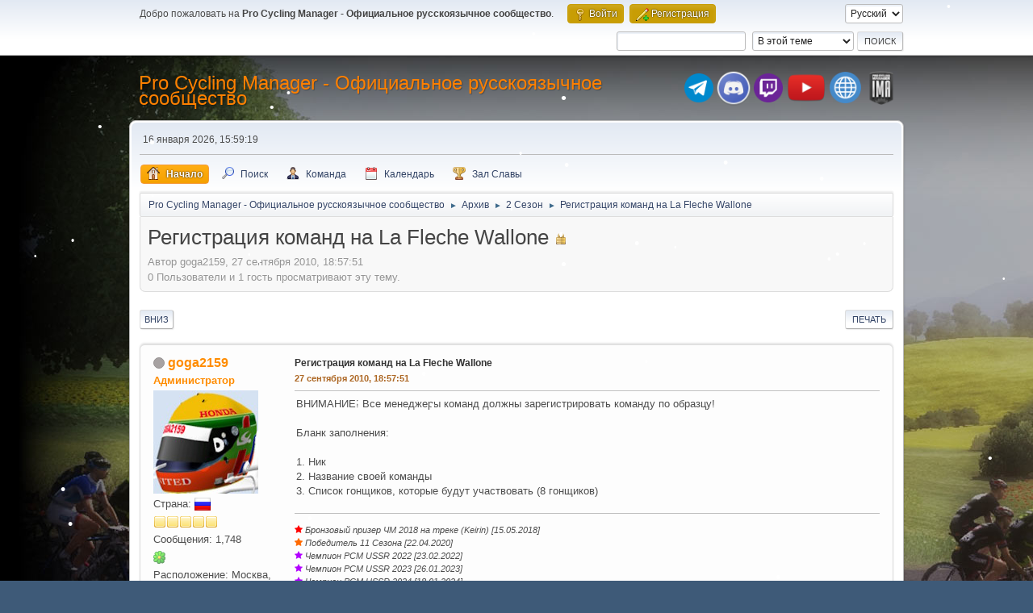

--- FILE ---
content_type: text/html; charset=UTF-8
request_url: https://pcm-online.net.ru/index.php?PHPSESSID=5sji65iq0aqr0vag7o1je4dv1j&topic=272.msg2391
body_size: 9084
content:
 <!DOCTYPE html>
<html lang="ru-RU">
<head>
	<meta charset="UTF-8">
	<link rel="stylesheet" href="https://pcm-online.net.ru/Themes/default/css/minified_2d3ee369b976ce329b4ae68ce85a7425.css?smf216_1751372786">
	<style>
						.sceditor-button-spoiler div {
							background: url('https://pcm-online.net.ru/Themes/default/images/bbc/spoiler.png');
						}
	
	img.avatar { max-width: 150px !important; max-height: 150px !important; }
	
/* start of Color Changer mod output */
div.cat_bar, .amt, .dropmenu li a:hover, .dropmenu li:hover a, .dropmenu li a:focus,#top_info > li > a:hover, #top_info > li:hover > a, #top_info > li > a.open, .button.active, .button.active:hover {background: #c89d04;border-color: #c89d04;}#footer {background: #c89d04;}.button.active, .button.active:hover {color: #fff;}.info .subject, h1.forumtitle a, .poster h4, .poster h4 a, .poster li:hover h4 a, .poster h4 a:hover .poster li h4 a,.poster h4 a:focus, #smfAnnouncements dt a, .keyinfo h5 a, .keyinfo h5 a strong, .current_page {color: #ff8000;}#smfAnnouncements dt {border-color: #ff8000;}
/* end of Color Changer mod output */

	
			#top_section .inner_wrap, #wrapper, #header, #footer .inner_wrap
			{
				max-width:75%;
				width: unset;
			}
			#footer, #top_section
			{
				padding-left: 2px;
				padding-right: 2px;
			}
			@media screen and (max-width: 720px)
			{
				#top_section .inner_wrap, #wrapper, #header, #footer .inner_wrap
				{
					max-width: unset;
					width: 100%;
				}
			}
		
	
			.main_icons.team::before {
				background-position: 0;
				background-image: url("https://pcm-online.net.ru/Themes/default/images/icons/team.png");
				background-size: contain;
			}
		
	
	</style>
	<script>
		var smf_theme_url = "https://pcm-online.net.ru/Themes/default";
		var smf_default_theme_url = "https://pcm-online.net.ru/Themes/default";
		var smf_images_url = "https://pcm-online.net.ru/Themes/default/images";
		var smf_smileys_url = "http://pcm-online.net.ru/Smileys";
		var smf_smiley_sets = "default,aaron,akyhne,fugue,alienine";
		var smf_smiley_sets_default = "fugue";
		var smf_avatars_url = "http://pcm-online.net.ru/avatars";
		var smf_scripturl = "https://pcm-online.net.ru/index.php?PHPSESSID=5sji65iq0aqr0vag7o1je4dv1j&amp;";
		var smf_iso_case_folding = false;
		var smf_charset = "UTF-8";
		var smf_session_id = "eef00597a84e8aeacf00b957fec3bd03";
		var smf_session_var = "de446576";
		var smf_member_id = 0;
		var ajax_notification_text = 'Загружается...';
		var help_popup_heading_text = 'Подсказка';
		var banned_text = 'гость, вы забанены и не можете оставлять сообщения на форуме!';
		var smf_txt_expand = 'Развернуть';
		var smf_txt_shrink = 'Свернуть';
		var smf_collapseAlt = 'Скрыть';
		var smf_expandAlt = 'Показать';
		var smf_quote_expand = false;
		var allow_xhjr_credentials = false;
		var mboxCss = '.sceditor-button-error div {background: url(https://pcm-online.net.ru/Themes/default/images/bbc/error.png);}.sceditor-button-warning div {background: url(https://pcm-online.net.ru/Themes/default/images/bbc/warning.png);}.sceditor-button-okay div {background: url(https://pcm-online.net.ru/Themes/default/images/bbc/okay.png);}.sceditor-button-info div {background: url(https://pcm-online.net.ru/Themes/default/images/bbc/info.png);}.error_bbc, .warning_bbc, .okay_bbc, .info_bbc {margin-bottom: 1.5em;padding: 1em 1.5em 1em 5.5em;border-bottom: 2px solid #fff;border-top: 2px solid #fff;color: #444}.error_bbc { background: #fbe3e4 url(https://pcm-online.net.ru/Themes/default/images/bbc/error.png) 2.2em center no-repeat; border-color: #e0011b }.error_bbc a  { color: #d12f19 }.warning_bbc { background: #fff6bf url(https://pcm-online.net.ru/Themes/default/images/bbc/warning.png) 2.2em center no-repeat; border-color: #ffd324 }.warning_bbc a { color: #817134 }.okay_bbc { background: #e9ffdd url(https://pcm-online.net.ru/Themes/default/images/bbc/okay.png) 2.2em center no-repeat; border-color: #72c868 }.okay_bbc a { color: #529214 }.info_bbc { background: #e2ecee url(https://pcm-online.net.ru/Themes/default/images/bbc/info.png) 2.2em center no-repeat; border-color: #9ddae6 }.info_bbc a { color: #2d7ba2 }/* Lists */.error_bbc ul, .warning_bbc ul, .okay_bbc ul, .info_bbc ul {list-style: none;margin: 1.3em 1.5em}.error_bbc ul li, .warning_bbc ul li, .okay_bbc ul li, .info_bbc ul li {padding-left: 1.3em}.error_bbc ul li  { background: url(https://pcm-online.net.ru/Themes/default/images/bbc/error-bullet.png)  0 0.55em no-repeat }.warning_bbc ul li  { background: url(https://pcm-online.net.ru/Themes/default/images/bbc/warning-bullet.png)  0 0.55em no-repeat }.okay_bbc ul li { background: url(https://pcm-online.net.ru/Themes/default/images/bbc/okay-bullet.png) 0 0.55em no-repeat }.info_bbc ul li { background: url(https://pcm-online.net.ru/Themes/default/images/bbc/info-bullet.png) 0 0.55em no-repeat }';
	</script>
	<script src="https://ajax.googleapis.com/ajax/libs/jquery/3.6.3/jquery.min.js"></script>
	<script src="https://pcm-online.net.ru/Themes/default/scripts/jquery.sceditor.bbcode.min.js?smf216_1751372786"></script>
	<script src="https://pcm-online.net.ru/Themes/default/scripts/minified_aab8f69547b7d78ec0abb9332bb48796.js?smf216_1751372786"></script>
	<script src="https://pcm-online.net.ru/Themes/default/scripts/minified_d92e34189ac2aac5f58c2f9108a689f9.js?smf216_1751372786" defer></script>
	<script>
		var smf_smileys_url = 'http://pcm-online.net.ru/Smileys/fugue';
		var bbc_quote_from = 'Цитата';
		var bbc_quote = 'Цитировать';
		var bbc_search_on = 'от';
	var smf_you_sure ='Хотите сделать это?';
	</script>
	<title>Регистрация команд на La Fleche Wallone</title>
	<meta name="viewport" content="width=device-width, initial-scale=1">
	<meta property="og:site_name" content="Pro Cycling Manager - Официальное русскоязычное сообщество">
	<meta property="og:title" content="Регистрация команд на La Fleche Wallone">
	<meta property="og:url" content="https://pcm-online.net.ru/index.php?PHPSESSID=5sji65iq0aqr0vag7o1je4dv1j&amp;topic=272.0">
	<meta property="og:description" content="Регистрация команд на La Fleche Wallone">
	<meta name="description" content="Регистрация команд на La Fleche Wallone">
	<meta name="theme-color" content="#557EA0">
	<meta name="robots" content="noindex">
	<link rel="canonical" href="https://pcm-online.net.ru/index.php?topic=272.0">
	<link rel="help" href="https://pcm-online.net.ru/index.php?PHPSESSID=5sji65iq0aqr0vag7o1je4dv1j&amp;action=help">
	<link rel="contents" href="https://pcm-online.net.ru/index.php?PHPSESSID=5sji65iq0aqr0vag7o1je4dv1j&amp;">
	<link rel="search" href="https://pcm-online.net.ru/index.php?PHPSESSID=5sji65iq0aqr0vag7o1je4dv1j&amp;action=search">
	<link rel="alternate" type="application/rss+xml" title="Pro Cycling Manager - Официальное русскоязычное сообщество - RSS" href="https://pcm-online.net.ru/index.php?PHPSESSID=5sji65iq0aqr0vag7o1je4dv1j&amp;action=.xml;type=rss2;board=6">
	<link rel="alternate" type="application/atom+xml" title="Pro Cycling Manager - Официальное русскоязычное сообщество - Atom" href="https://pcm-online.net.ru/index.php?PHPSESSID=5sji65iq0aqr0vag7o1je4dv1j&amp;action=.xml;type=atom;board=6">
	<link rel="index" href="https://pcm-online.net.ru/index.php?PHPSESSID=5sji65iq0aqr0vag7o1je4dv1j&amp;board=6.0">
</head>
<body id="chrome" class="action_messageindex board_6">
<div id="footerfix">
<div id="lights">
    <!-- lights go here -->
</div>
	<div id="top_section">
		<div class="inner_wrap">
			<ul class="floatleft" id="top_info">
				<li class="welcome">
					Добро пожаловать на <strong>Pro Cycling Manager - Официальное русскоязычное сообщество</strong>.
				</li>
				<li class="button_login">
					<a href="https://pcm-online.net.ru/index.php?PHPSESSID=5sji65iq0aqr0vag7o1je4dv1j&amp;action=login" class="open" onclick="return reqOverlayDiv(this.href, 'Войти', 'login');">
						<span class="main_icons login"></span>
						<span class="textmenu">Войти</span>
					</a>
				</li>
				<li class="button_signup">
					<a href="https://pcm-online.net.ru/index.php?PHPSESSID=5sji65iq0aqr0vag7o1je4dv1j&amp;action=signup" class="open">
						<span class="main_icons regcenter"></span>
						<span class="textmenu">Регистрация</span>
					</a>
				</li>
			</ul>
			<form id="languages_form" method="get" class="floatright">
				<select id="language_select" name="language" onchange="this.form.submit()">
					<option value="english">English</option>
					<option value="russian" selected="selected">Русский</option>
				</select>
				<noscript>
					<input type="submit" value="Отправить">
				</noscript>
			</form>
			<form id="search_form" class="floatright" action="https://pcm-online.net.ru/index.php?PHPSESSID=5sji65iq0aqr0vag7o1je4dv1j&amp;action=search2" method="post" accept-charset="UTF-8">
				<input type="search" name="search" value="">&nbsp;
				<select name="search_selection">
					<option value="all">По всему форуму </option>
					<option value="topic" selected>В этой теме</option>
					<option value="board">В этом разделе</option>
				</select>
				<input type="hidden" name="sd_topic" value="272">
				<input type="submit" name="search2" value="Поиск" class="button">
				<input type="hidden" name="advanced" value="0">
			</form>
		</div><!-- .inner_wrap -->
	</div><!-- #top_section -->
	<div id="header">
		<h1 class="forumtitle">
			<a id="top" href="https://pcm-online.net.ru/index.php?PHPSESSID=5sji65iq0aqr0vag7o1je4dv1j&amp;">Pro Cycling Manager - Официальное русскоязычное сообщество</a>
		</h1>
		<div id="siteslogan"><table><tr><td><a href="https://t.me/+TtIo_XmxhC4gL603" target="_blank" class="telegram-button"> <div class="telegram-button-icon"><img src="https://pcm-online.ucoz.ru/telegram-logo.png" title="Наш канал в Telegram"></div></td><td><a href="https://discord.gg/EjSdbsP" target="_blank" class="discord-button"> <div class="discord-button-icon"><img src="https://pcm-online.ucoz.ru/discord-logo.png" title="Наш канал в Discord"></div></td><td><a href="https://www.twitch.tv/goga2159" target="_blank" class="twitch-button"> <div class="twitch-button-icon"><img src="https://pcm-online.ucoz.ru/twitch-logo.png" title="Наш канал в Twitch"></div></td><td></td><td></td><td><a href="https://www.youtube.com/channel/UCcd6B3pDFFLErJiJaGpTZlg" target="_blank" class="youtube-button"> <div class="youtube-button-icon"><img src="https://pcm-online.ucoz.ru/youtube-logo.png" title="Наш канал в YouTube"></div></td><td></td><td></td><td><a href="https://pcm-online.ucoz.ru" target="_blank" class="website-button"> <div class="website-button-icon"><img src="https://pcm-online.ucoz.ru/website-logo.png" title="Наш первый веб-сайт"></div></td><td></td><td><a href="https://pcmima.procyclingmanager.it/home" target="_blank" class="website-button"> <div class="website-button-icon"><img src="https://pcm-online.ucoz.ru/pcmima.png" title="PCM IMA"></div></td></tr></table></div>
	</div>
	<div id="wrapper">
		<div id="upper_section">
			<div id="inner_section">
				<div id="inner_wrap" class="hide_720">
					<div class="user">
						<time datetime="2026-01-16T12:59:19Z">16 января 2026, 15:59:19</time>
					</div>
				</div>
				<a class="mobile_user_menu">
					<span class="menu_icon"></span>
					<span class="text_menu">Главное меню</span>
				</a>
				<div id="main_menu">
					<div id="mobile_user_menu" class="popup_container">
						<div class="popup_window description">
							<div class="popup_heading">Главное меню
								<a href="javascript:void(0);" class="main_icons hide_popup"></a>
							</div>
							
					<ul class="dropmenu menu_nav">
						<li class="button_home">
							<a class="active" href="https://pcm-online.net.ru/index.php?PHPSESSID=5sji65iq0aqr0vag7o1je4dv1j&amp;">
								<span class="main_icons home"></span><span class="textmenu">Начало</span>
							</a>
						</li>
						<li class="button_search">
							<a href="https://pcm-online.net.ru/index.php?PHPSESSID=5sji65iq0aqr0vag7o1je4dv1j&amp;action=search">
								<span class="main_icons search"></span><span class="textmenu">Поиск</span>
							</a>
						</li>
						<li class="button_team">
							<a href="https://pcm-online.net.ru/index.php?PHPSESSID=5sji65iq0aqr0vag7o1je4dv1j&amp;action=team">
								<span class="main_icons team"></span><span class="textmenu">Команда</span>
							</a>
						</li>
						<li class="button_calendar">
							<a href="https://pcm-online.net.ru/index.php?PHPSESSID=5sji65iq0aqr0vag7o1je4dv1j&amp;action=calendar">
								<span class="main_icons calendar"></span><span class="textmenu">Календарь</span>
							</a>
						</li>
						<li class="button_hof">
							<a href="https://pcm-online.net.ru/index.php?PHPSESSID=5sji65iq0aqr0vag7o1je4dv1j&amp;action=hof">
								<span class="main_icons posters"></span><span class="textmenu">Зал Славы</span>
							</a>
						</li>
					</ul><!-- .menu_nav -->
						</div>
					</div>
				</div>
				<div class="navigate_section">
					<ul>
						<li>
							<a href="https://pcm-online.net.ru/index.php?PHPSESSID=5sji65iq0aqr0vag7o1je4dv1j&amp;"><span>Pro Cycling Manager - Официальное русскоязычное сообщество</span></a>
						</li>
						<li>
							<span class="dividers"> &#9658; </span>
							<a href="https://pcm-online.net.ru/index.php?PHPSESSID=5sji65iq0aqr0vag7o1je4dv1j&amp;#c26"><span>Архив</span></a>
						</li>
						<li>
							<span class="dividers"> &#9658; </span>
							<a href="https://pcm-online.net.ru/index.php?PHPSESSID=5sji65iq0aqr0vag7o1je4dv1j&amp;board=6.0"><span>2 Сезон</span></a>
						</li>
						<li class="last">
							<span class="dividers"> &#9658; </span>
							<a href="https://pcm-online.net.ru/index.php?PHPSESSID=5sji65iq0aqr0vag7o1je4dv1j&amp;topic=272.0"><span>Регистрация команд на La Fleche Wallone</span></a>
						</li>
					</ul>
				</div><!-- .navigate_section -->
			</div><!-- #inner_section -->
		</div><!-- #upper_section -->
		<div id="content_section">
			<div id="main_content_section">
		<div id="display_head" class="information">
			<h2 class="display_title">
				<span id="top_subject">Регистрация команд на La Fleche Wallone</span> <span class="main_icons lock"></span>
			</h2>
			<p>Автор goga2159, 27 сентября 2010, 18:57:51</p>
			<span class="nextlinks floatright"></span>
			<p>0 Пользователи и 1 гость просматривают эту тему.
			</p>
		</div><!-- #display_head -->
		
		<div class="pagesection top">
			
		<div class="buttonlist floatright">
			
				<a class="button button_strip_print" href="https://pcm-online.net.ru/index.php?PHPSESSID=5sji65iq0aqr0vag7o1je4dv1j&amp;action=printpage;topic=272.0"  rel="nofollow">Печать</a>
		</div>
			 
			<div class="pagelinks floatleft">
				<a href="#bot" class="button">Вниз</a>
				
			</div>
		<div class="mobile_buttons floatright">
			<a class="button mobile_act">Действия пользователя</a>
			
		</div>
		</div>
		<div id="forumposts">
			<form action="https://pcm-online.net.ru/index.php?PHPSESSID=5sji65iq0aqr0vag7o1je4dv1j&amp;action=quickmod2;topic=272.0" method="post" accept-charset="UTF-8" name="quickModForm" id="quickModForm" onsubmit="return oQuickModify.bInEditMode ? oQuickModify.modifySave('eef00597a84e8aeacf00b957fec3bd03', 'de446576') : false">
				<div class="windowbg" id="msg2390">
					
					<div class="post_wrapper">
						<div class="poster">
							<h4>
								<span class="off" title="Офлайн"></span>
								<a href="https://pcm-online.net.ru/index.php?PHPSESSID=5sji65iq0aqr0vag7o1je4dv1j&amp;action=profile;u=1" title="Просмотр профиля goga2159" style="color: #FF8C00;">goga2159</a>
							</h4>
							<ul class="user_info">
								<li class="membergroup"><span style="color: #FF8C00">Администратор</span></li>
								<li class="avatar">
									<a href="https://pcm-online.net.ru/index.php?PHPSESSID=5sji65iq0aqr0vag7o1je4dv1j&amp;action=profile;u=1" style="color: #FF8C00;"><img class="avatar" src="http://pcm-online.net.ru/custom_avatar/avatar_1_1697575552.jpg" alt=""></a>
								</li>
								<li class="gender">Страна: <img src="https://pcm-online.net.ru/Themes/default/images/flags/ru.png" alt="ru" title="Russian Federation" /></li>
								<li class="icons"><img src="https://pcm-online.net.ru/Themes/default/images/membericons/icon.png" alt="*"><img src="https://pcm-online.net.ru/Themes/default/images/membericons/icon.png" alt="*"><img src="https://pcm-online.net.ru/Themes/default/images/membericons/icon.png" alt="*"><img src="https://pcm-online.net.ru/Themes/default/images/membericons/icon.png" alt="*"><img src="https://pcm-online.net.ru/Themes/default/images/membericons/icon.png" alt="*"></li>
								<li class="postcount">Сообщения: 1,748</li>
								<li class="im_icons">
									<ol>
										<li class="custom cust_icq"><a class="icq" href="//www.icq.com/people/466678638" target="_blank" rel="noopener" title="ICQ - 466678638"><img src="https://pcm-online.net.ru/Themes/default/images/icq.png" alt="ICQ - 466678638"></a></li>
									</ol>
								</li>
								<li class="profile">
									<ol class="profile_icons">
									</ol>
								</li><!-- .profile -->
								<li class="custom cust_loca">Расположение: Москва, Россия</li>
								<li class="poster_ip" style="display: none">Записан</li>
							</ul>
						</div><!-- .poster -->
						<div class="postarea">
							<div class="keyinfo">
								<div id="subject_2390" class="subject_title">
									<a href="https://pcm-online.net.ru/index.php?PHPSESSID=5sji65iq0aqr0vag7o1je4dv1j&amp;msg=2390" rel="nofollow">Регистрация команд на La Fleche Wallone</a>
								</div>
								
								<div class="postinfo">
									<span class="messageicon"  style="position: absolute; z-index: -1;">
										<img src="https://pcm-online.net.ru/Themes/default/images/post/xx.png" alt="">
									</span>
									<a href="https://pcm-online.net.ru/index.php?PHPSESSID=5sji65iq0aqr0vag7o1je4dv1j&amp;msg=2390" rel="nofollow" title="Регистрация команд на La Fleche Wallone" class="smalltext">27 сентября 2010, 18:57:51</a>
									<span class="spacer"></span>
									<span class="smalltext modified floatright" id="modified_2390">
									</span>
								</div>
								<div id="msg_2390_quick_mod"></div>
							</div><!-- .keyinfo -->
							<div class="post">
								<div class="inner" data-msgid="2390" id="msg_2390">
									ВНИМАНИЕ! Все менеджеры команд должны зарегистрировать команду по образцу! <br /><br /> Бланк заполнения: <br /><br /> 1. Ник <br /> 2. Название своей команды <br /> 3. Список гонщиков, которые будут участвовать (8 гонщиков)
								</div>
							</div><!-- .post -->
							<div class="under_message">
							</div><!-- .under_message -->
						</div><!-- .postarea -->
						<div class="moderatorbar">
							<div class="signature" id="msg_2390_signature">
								<img src="https://pcm-online.ucoz.ru/star2_hd.png" alt="" class="bbc_img" loading="lazy"> <span style="font-size: 8pt;" class="bbc_size"><i>Бронзовый призер ЧМ 2018 на треке (Keirin) [15.05.2018]</i></span><br><img src="https://pcm-online.ucoz.ru/star_hd.png" alt="" class="bbc_img" loading="lazy"> <span style="font-size: 8pt;" class="bbc_size"><i>Победитель 11 Сезона [22.04.2020]</i></span><br><img src="https://pcm-online.ucoz.ru/star3_hd.png" alt="" class="bbc_img" loading="lazy"> <span style="font-size: 8pt;" class="bbc_size"><i>Чемпион PCM USSR 2022 [23.02.2022]</i></span><br><img src="https://pcm-online.ucoz.ru/star3_hd.png" alt="" class="bbc_img" loading="lazy"> <span style="font-size: 8pt;" class="bbc_size"><i>Чемпион PCM USSR 2023 [26.01.2023]</i></span><br><img src="https://pcm-online.ucoz.ru/star3_hd.png" alt="" class="bbc_img" loading="lazy"> <span style="font-size: 8pt;" class="bbc_size"><i>Чемпион PCM USSR 2024 [18.01.2024]</i></span><br><img src="https://pcm-online.ucoz.ru/star2_hd.png" alt="" class="bbc_img" loading="lazy"> <span style="font-size: 8pt;" class="bbc_size"><i>Бронзовый призер ЧМ 2024 на шоссе (Classics) [02.06.2024]</i><br><img src="https://pcm-online.ucoz.ru/star2_hd.png" alt="" class="bbc_img" loading="lazy"> <span style="font-size: 8pt;" class="bbc_size"><i>Серебряный призер ЧМ 2025 на треке (Sprint) [24.05.2025]</i></span></span>
							</div>
						</div><!-- .moderatorbar -->
					</div><!-- .post_wrapper -->
				</div><!-- $message[css_class] -->
				<hr class="post_separator">
				<div class="windowbg" id="msg2391">
					
					<a id="new"></a>
					<div class="post_wrapper">
						<div class="poster">
							<h4>
								<span class="off" title="Офлайн"></span>
								<a href="https://pcm-online.net.ru/index.php?PHPSESSID=5sji65iq0aqr0vag7o1je4dv1j&amp;action=profile;u=46" title="Просмотр профиля Bloodman" style="color: #151515;">Bloodman</a>
							</h4>
							<ul class="user_info">
								<li class="membergroup"><span style="color: #151515">Пользователь</span></li>
								<li class="avatar">
									<a href="https://pcm-online.net.ru/index.php?PHPSESSID=5sji65iq0aqr0vag7o1je4dv1j&amp;action=profile;u=46" style="color: #151515;"><img class="avatar" src="http://pcm-online.net.ru/avatars/default.png" alt=""></a>
								</li>
								<li class="gender">Страна: <img src="https://pcm-online.net.ru/Themes/default/images/flags/ua.png" alt="ua" title="Ukraine" /></li>
								<li class="icons"><img src="https://pcm-online.net.ru/Themes/default/images/membericons/icon.png" alt="*"><img src="https://pcm-online.net.ru/Themes/default/images/membericons/icon.png" alt="*"><img src="https://pcm-online.net.ru/Themes/default/images/membericons/icon.png" alt="*"><img src="https://pcm-online.net.ru/Themes/default/images/membericons/icon.png" alt="*"><img src="https://pcm-online.net.ru/Themes/default/images/membericons/icon.png" alt="*"></li>
								<li class="postcount">Сообщения: 149</li>
								<li class="profile">
									<ol class="profile_icons">
									</ol>
								</li><!-- .profile -->
								<li class="poster_ip" style="display: none">Записан</li>
							</ul>
						</div><!-- .poster -->
						<div class="postarea">
							<div class="keyinfo">
								<div id="subject_2391" class="subject_title">
									<a href="https://pcm-online.net.ru/index.php?PHPSESSID=5sji65iq0aqr0vag7o1je4dv1j&amp;msg=2391" rel="nofollow">Регистрация команд на La Fleche Wallone</a>
								</div>
								<span class="page_number floatright">#1</span>
								<div class="postinfo">
									<span class="messageicon"  style="position: absolute; z-index: -1;">
										<img src="https://pcm-online.net.ru/Themes/default/images/post/xx.png" alt="">
									</span>
									<a href="https://pcm-online.net.ru/index.php?PHPSESSID=5sji65iq0aqr0vag7o1je4dv1j&amp;msg=2391" rel="nofollow" title="Ответ #1 - Регистрация команд на La Fleche Wallone" class="smalltext">27 сентября 2010, 20:00:33</a>
									<span class="spacer"></span>
									<span class="smalltext modified floatright" id="modified_2391">
									</span>
								</div>
								<div id="msg_2391_quick_mod"></div>
							</div><!-- .keyinfo -->
							<div class="post">
								<div class="inner" data-msgid="2391" id="msg_2391">
									1. Bloodman <br /> 2. ISD-Dynamo Kiev (ISD) <br /> 3. Список Команды!!! <br /> Armstrong Lance <br /> Schleck Andy <br /> Popovych Yaroslav <br /> Paulinho Sergio <br /> Masciarelli Francesco <br /> Txurruka Amets <br /> Barbosa Candido <br /> Moreau Christophe <p> <span style="font-size:13pt;"><span style="color:red">ПРИНЯТ!</span></span>
								</div>
							</div><!-- .post -->
							<div class="under_message">
							</div><!-- .under_message -->
						</div><!-- .postarea -->
						<div class="moderatorbar">
						</div><!-- .moderatorbar -->
					</div><!-- .post_wrapper -->
				</div><!-- $message[css_class] -->
				<hr class="post_separator">
				<div class="windowbg" id="msg2402">
					
					
					<div class="post_wrapper">
						<div class="poster">
							<h4>
								<span class="off" title="Офлайн"></span>
								<a href="https://pcm-online.net.ru/index.php?PHPSESSID=5sji65iq0aqr0vag7o1je4dv1j&amp;action=profile;u=167" title="Просмотр профиля inc" style="color: #151515;">inc</a>
							</h4>
							<ul class="user_info">
								<li class="membergroup"><span style="color: #151515">Пользователь</span></li>
								<li class="avatar">
									<a href="https://pcm-online.net.ru/index.php?PHPSESSID=5sji65iq0aqr0vag7o1je4dv1j&amp;action=profile;u=167" style="color: #151515;"><img class="avatar" src="http://pcm-online.net.ru/avatars/default.png" alt=""></a>
								</li>
								<li class="gender">Страна: <img src="https://pcm-online.net.ru/Themes/default/images/flags/ua.png" alt="ua" title="Ukraine" /></li>
								<li class="icons"><img src="https://pcm-online.net.ru/Themes/default/images/membericons/icon.png" alt="*"><img src="https://pcm-online.net.ru/Themes/default/images/membericons/icon.png" alt="*"><img src="https://pcm-online.net.ru/Themes/default/images/membericons/icon.png" alt="*"></li>
								<li class="postcount">Сообщения: 26</li>
								<li class="im_icons">
									<ol>
										<li class="custom cust_icq"><a class="icq" href="//www.icq.com/people/496463924" target="_blank" rel="noopener" title="ICQ - 496463924"><img src="https://pcm-online.net.ru/Themes/default/images/icq.png" alt="ICQ - 496463924"></a></li>
									</ol>
								</li>
								<li class="profile">
									<ol class="profile_icons">
									</ol>
								</li><!-- .profile -->
								<li class="poster_ip" style="display: none">Записан</li>
							</ul>
						</div><!-- .poster -->
						<div class="postarea">
							<div class="keyinfo">
								<div id="subject_2402" class="subject_title">
									<a href="https://pcm-online.net.ru/index.php?PHPSESSID=5sji65iq0aqr0vag7o1je4dv1j&amp;msg=2402" rel="nofollow">Регистрация команд на La Fleche Wallone</a>
								</div>
								<span class="page_number floatright">#2</span>
								<div class="postinfo">
									<span class="messageicon"  style="position: absolute; z-index: -1;">
										<img src="https://pcm-online.net.ru/Themes/default/images/post/xx.png" alt="">
									</span>
									<a href="https://pcm-online.net.ru/index.php?PHPSESSID=5sji65iq0aqr0vag7o1je4dv1j&amp;msg=2402" rel="nofollow" title="Ответ #2 - Регистрация команд на La Fleche Wallone" class="smalltext">28 сентября 2010, 17:22:38</a>
									<span class="spacer"></span>
									<span class="smalltext modified floatright" id="modified_2402">
									</span>
								</div>
								<div id="msg_2402_quick_mod"></div>
							</div><!-- .keyinfo -->
							<div class="post">
								<div class="inner" data-msgid="2402" id="msg_2402">
									<a href="//1.inc" class="bbc_link" target="_blank" rel="noopener">1.inc</a> <br /> <a href="//2.team" class="bbc_link" target="_blank" rel="noopener">2.Team</a> Carlsberg <br /> 3. <br /> K.Kirchen <br /> A. Ballan <br /> P. Martens <br /> E. Capecchi <br /> A.Grivko <br /> L.Gerdemann <br /> R. Forster <br /> D. Oss <p> <span style="font-size:13pt;"><span style="color:red">ПРИНЯТ!</span></span>
								</div>
							</div><!-- .post -->
							<div class="under_message">
							</div><!-- .under_message -->
						</div><!-- .postarea -->
						<div class="moderatorbar">
						</div><!-- .moderatorbar -->
					</div><!-- .post_wrapper -->
				</div><!-- $message[css_class] -->
				<hr class="post_separator">
				<div class="windowbg" id="msg2413">
					
					
					<div class="post_wrapper">
						<div class="poster">
							<h4>
								<span class="off" title="Офлайн"></span>
								<a href="https://pcm-online.net.ru/index.php?PHPSESSID=5sji65iq0aqr0vag7o1je4dv1j&amp;action=profile;u=25" title="Просмотр профиля Zenith" style="color: #FF0000;">Zenith</a>
							</h4>
							<ul class="user_info">
								<li class="membergroup"><span style="color: #FF0000">Ветеран</span></li>
								<li class="avatar">
									<a href="https://pcm-online.net.ru/index.php?PHPSESSID=5sji65iq0aqr0vag7o1je4dv1j&amp;action=profile;u=25" style="color: #FF0000;"><img class="avatar" src="http://pcm-online.net.ru/avatars/default.png" alt=""></a>
								</li>
								<li class="gender">Страна: <img src="https://pcm-online.net.ru/Themes/default/images/flags/kz.png" alt="kz" title="Kazakhstan" /></li>
								<li class="icons"><img src="https://pcm-online.net.ru/Themes/default/images/membericons/icon.png" alt="*"><img src="https://pcm-online.net.ru/Themes/default/images/membericons/icon.png" alt="*"><img src="https://pcm-online.net.ru/Themes/default/images/membericons/icon.png" alt="*"><img src="https://pcm-online.net.ru/Themes/default/images/membericons/icon.png" alt="*"></li>
								<li class="postcount">Сообщения: 36</li>
								<li class="profile">
									<ol class="profile_icons">
									</ol>
								</li><!-- .profile -->
								<li class="poster_ip" style="display: none">Записан</li>
							</ul>
						</div><!-- .poster -->
						<div class="postarea">
							<div class="keyinfo">
								<div id="subject_2413" class="subject_title">
									<a href="https://pcm-online.net.ru/index.php?PHPSESSID=5sji65iq0aqr0vag7o1je4dv1j&amp;msg=2413" rel="nofollow">Регистрация команд на La Fleche Wallone</a>
								</div>
								<span class="page_number floatright">#3</span>
								<div class="postinfo">
									<span class="messageicon"  style="position: absolute; z-index: -1;">
										<img src="https://pcm-online.net.ru/Themes/default/images/post/xx.png" alt="">
									</span>
									<a href="https://pcm-online.net.ru/index.php?PHPSESSID=5sji65iq0aqr0vag7o1je4dv1j&amp;msg=2413" rel="nofollow" title="Ответ #3 - Регистрация команд на La Fleche Wallone" class="smalltext">28 сентября 2010, 22:01:48</a>
									<span class="spacer"></span>
									<span class="smalltext modified floatright" id="modified_2413">
									</span>
								</div>
								<div id="msg_2413_quick_mod"></div>
							</div><!-- .keyinfo -->
							<div class="post">
								<div class="inner" data-msgid="2413" id="msg_2413">
									<span style="color:red"><span style="font-size:16pt;"><div align="center">Zenith <br /> Team SKYMAX (TSM)</div></span></span> <p> <div align="center"><span style="color:blue"><span style="font-size:14pt;">Basso Ivan <br /> Zabriskie David <br /> Kessiakoff Fredrik <br /> Hushovd Thor <br /> Devolder Stijn <br /> Vansummeren John <br /> Sorensen Nicki <br /> Rubiera Jose Luis</span></span></div> <p> <span style="font-size:13pt;"><span style="color:red">ПРИНЯТ!</span></span>
								</div>
							</div><!-- .post -->
							<div class="under_message">
							</div><!-- .under_message -->
						</div><!-- .postarea -->
						<div class="moderatorbar">
							<div class="signature" id="msg_2413_signature">
								<img src="https://pcm-online.ucoz.ru/star_hd.png" alt="" class="bbc_img" loading="lazy"> <span style="font-size: 8pt;" class="bbc_size"><i>Победитель 1 Сезона [10.02.2010]</i></span><br><img src="https://pcm-online.ucoz.ru/star_hd.png" alt="" class="bbc_img" loading="lazy"> <span style="font-size: 8pt;" class="bbc_size"><i>Победитель 2 Сезона [07.01.2011]</i></span>
							</div>
						</div><!-- .moderatorbar -->
					</div><!-- .post_wrapper -->
				</div><!-- $message[css_class] -->
				<hr class="post_separator">
				<div class="windowbg" id="msg2442">
					
					
					<div class="post_wrapper">
						<div class="poster">
							<h4>
								<span class="off" title="Офлайн"></span>
								<a href="https://pcm-online.net.ru/index.php?PHPSESSID=5sji65iq0aqr0vag7o1je4dv1j&amp;action=profile;u=130" title="Просмотр профиля lively" style="color: #151515;">lively</a>
							</h4>
							<ul class="user_info">
								<li class="membergroup"><span style="color: #151515">Пользователь</span></li>
								<li class="avatar">
									<a href="https://pcm-online.net.ru/index.php?PHPSESSID=5sji65iq0aqr0vag7o1je4dv1j&amp;action=profile;u=130" style="color: #151515;"><img class="avatar" src="http://pcm-online.net.ru/avatars/default.png" alt=""></a>
								</li>
								<li class="gender">Страна: <img src="https://pcm-online.net.ru/Themes/default/images/flags/ua.png" alt="ua" title="Ukraine" /></li>
								<li class="icons"><img src="https://pcm-online.net.ru/Themes/default/images/membericons/icon.png" alt="*"><img src="https://pcm-online.net.ru/Themes/default/images/membericons/icon.png" alt="*"><img src="https://pcm-online.net.ru/Themes/default/images/membericons/icon.png" alt="*"><img src="https://pcm-online.net.ru/Themes/default/images/membericons/icon.png" alt="*"></li>
								<li class="postcount">Сообщения: 31</li>
								<li class="profile">
									<ol class="profile_icons">
									</ol>
								</li><!-- .profile -->
								<li class="poster_ip" style="display: none">Записан</li>
							</ul>
						</div><!-- .poster -->
						<div class="postarea">
							<div class="keyinfo">
								<div id="subject_2442" class="subject_title">
									<a href="https://pcm-online.net.ru/index.php?PHPSESSID=5sji65iq0aqr0vag7o1je4dv1j&amp;msg=2442" rel="nofollow">Регистрация команд на La Fleche Wallone</a>
								</div>
								<span class="page_number floatright">#4</span>
								<div class="postinfo">
									<span class="messageicon"  style="position: absolute; z-index: -1;">
										<img src="https://pcm-online.net.ru/Themes/default/images/post/xx.png" alt="">
									</span>
									<a href="https://pcm-online.net.ru/index.php?PHPSESSID=5sji65iq0aqr0vag7o1je4dv1j&amp;msg=2442" rel="nofollow" title="Ответ #4 - Регистрация команд на La Fleche Wallone" class="smalltext">30 сентября 2010, 00:13:51</a>
									<span class="spacer"></span>
									<span class="smalltext modified floatright" id="modified_2442">
									</span>
								</div>
								<div id="msg_2442_quick_mod"></div>
							</div><!-- .keyinfo -->
							<div class="post">
								<div class="inner" data-msgid="2442" id="msg_2442">
									Lively <br /> STU <br /> Chavanel <br /> V.D.Broeck <br /> Contador <br /> Chainel <br /> Arvesen <br /> Turgot <br /> Pidgornyy <br /> Abakumov <p> <span style="font-size:13pt;"><span style="color:red">ПРИНЯТ!</span></span>
								</div>
							</div><!-- .post -->
							<div class="under_message">
							</div><!-- .under_message -->
						</div><!-- .postarea -->
						<div class="moderatorbar">
						</div><!-- .moderatorbar -->
					</div><!-- .post_wrapper -->
				</div><!-- $message[css_class] -->
				<hr class="post_separator">
				<div class="windowbg" id="msg2445">
					
					
					<div class="post_wrapper">
						<div class="poster">
							<h4>
								<span class="off" title="Офлайн"></span>
								<a href="https://pcm-online.net.ru/index.php?PHPSESSID=5sji65iq0aqr0vag7o1je4dv1j&amp;action=profile;u=1" title="Просмотр профиля goga2159" style="color: #FF8C00;">goga2159</a>
							</h4>
							<ul class="user_info">
								<li class="membergroup"><span style="color: #FF8C00">Администратор</span></li>
								<li class="avatar">
									<a href="https://pcm-online.net.ru/index.php?PHPSESSID=5sji65iq0aqr0vag7o1je4dv1j&amp;action=profile;u=1" style="color: #FF8C00;"><img class="avatar" src="http://pcm-online.net.ru/custom_avatar/avatar_1_1697575552.jpg" alt=""></a>
								</li>
								<li class="gender">Страна: <img src="https://pcm-online.net.ru/Themes/default/images/flags/ru.png" alt="ru" title="Russian Federation" /></li>
								<li class="icons"><img src="https://pcm-online.net.ru/Themes/default/images/membericons/icon.png" alt="*"><img src="https://pcm-online.net.ru/Themes/default/images/membericons/icon.png" alt="*"><img src="https://pcm-online.net.ru/Themes/default/images/membericons/icon.png" alt="*"><img src="https://pcm-online.net.ru/Themes/default/images/membericons/icon.png" alt="*"><img src="https://pcm-online.net.ru/Themes/default/images/membericons/icon.png" alt="*"></li>
								<li class="postcount">Сообщения: 1,748</li>
								<li class="im_icons">
									<ol>
										<li class="custom cust_icq"><a class="icq" href="//www.icq.com/people/466678638" target="_blank" rel="noopener" title="ICQ - 466678638"><img src="https://pcm-online.net.ru/Themes/default/images/icq.png" alt="ICQ - 466678638"></a></li>
									</ol>
								</li>
								<li class="profile">
									<ol class="profile_icons">
									</ol>
								</li><!-- .profile -->
								<li class="custom cust_loca">Расположение: Москва, Россия</li>
								<li class="poster_ip" style="display: none">Записан</li>
							</ul>
						</div><!-- .poster -->
						<div class="postarea">
							<div class="keyinfo">
								<div id="subject_2445" class="subject_title">
									<a href="https://pcm-online.net.ru/index.php?PHPSESSID=5sji65iq0aqr0vag7o1je4dv1j&amp;msg=2445" rel="nofollow">Регистрация команд на La Fleche Wallone</a>
								</div>
								<span class="page_number floatright">#5</span>
								<div class="postinfo">
									<span class="messageicon"  style="position: absolute; z-index: -1;">
										<img src="https://pcm-online.net.ru/Themes/default/images/post/xx.png" alt="">
									</span>
									<a href="https://pcm-online.net.ru/index.php?PHPSESSID=5sji65iq0aqr0vag7o1je4dv1j&amp;msg=2445" rel="nofollow" title="Ответ #5 - Регистрация команд на La Fleche Wallone" class="smalltext">30 сентября 2010, 14:45:00</a>
									<span class="spacer"></span>
									<span class="smalltext modified floatright" id="modified_2445">
									</span>
								</div>
								<div id="msg_2445_quick_mod"></div>
							</div><!-- .keyinfo -->
							<div class="post">
								<div class="inner" data-msgid="2445" id="msg_2445">
									1. goga2159 <br /> 2. La Team Goga <br /> 3. Список участников: <p> 1. R. Nocentini <br /> 2. F. Wegmann <br /> 3. B. Vaugrenard <br /> 4. J.A. Flecha <br /> 5. T. Rohregger <br /> 6. C. Wegelius <br /> 7. L. Lefevre <br /> 8. M. Possoni <p> <span style="font-size:13pt;"><span style="color:red">ПРИНЯТ!</span></span>
								</div>
							</div><!-- .post -->
							<div class="under_message">
							</div><!-- .under_message -->
						</div><!-- .postarea -->
						<div class="moderatorbar">
							<div class="signature" id="msg_2445_signature">
								<img src="https://pcm-online.ucoz.ru/star2_hd.png" alt="" class="bbc_img" loading="lazy"> <span style="font-size: 8pt;" class="bbc_size"><i>Бронзовый призер ЧМ 2018 на треке (Keirin) [15.05.2018]</i></span><br><img src="https://pcm-online.ucoz.ru/star_hd.png" alt="" class="bbc_img" loading="lazy"> <span style="font-size: 8pt;" class="bbc_size"><i>Победитель 11 Сезона [22.04.2020]</i></span><br><img src="https://pcm-online.ucoz.ru/star3_hd.png" alt="" class="bbc_img" loading="lazy"> <span style="font-size: 8pt;" class="bbc_size"><i>Чемпион PCM USSR 2022 [23.02.2022]</i></span><br><img src="https://pcm-online.ucoz.ru/star3_hd.png" alt="" class="bbc_img" loading="lazy"> <span style="font-size: 8pt;" class="bbc_size"><i>Чемпион PCM USSR 2023 [26.01.2023]</i></span><br><img src="https://pcm-online.ucoz.ru/star3_hd.png" alt="" class="bbc_img" loading="lazy"> <span style="font-size: 8pt;" class="bbc_size"><i>Чемпион PCM USSR 2024 [18.01.2024]</i></span><br><img src="https://pcm-online.ucoz.ru/star2_hd.png" alt="" class="bbc_img" loading="lazy"> <span style="font-size: 8pt;" class="bbc_size"><i>Бронзовый призер ЧМ 2024 на шоссе (Classics) [02.06.2024]</i><br><img src="https://pcm-online.ucoz.ru/star2_hd.png" alt="" class="bbc_img" loading="lazy"> <span style="font-size: 8pt;" class="bbc_size"><i>Серебряный призер ЧМ 2025 на треке (Sprint) [24.05.2025]</i></span></span>
							</div>
						</div><!-- .moderatorbar -->
					</div><!-- .post_wrapper -->
				</div><!-- $message[css_class] -->
				<hr class="post_separator">
				<div class="windowbg" id="msg2467">
					
					
					<div class="post_wrapper">
						<div class="poster">
							<h4>
								<span class="off" title="Офлайн"></span>
								<a href="https://pcm-online.net.ru/index.php?PHPSESSID=5sji65iq0aqr0vag7o1je4dv1j&amp;action=profile;u=1" title="Просмотр профиля goga2159" style="color: #FF8C00;">goga2159</a>
							</h4>
							<ul class="user_info">
								<li class="membergroup"><span style="color: #FF8C00">Администратор</span></li>
								<li class="avatar">
									<a href="https://pcm-online.net.ru/index.php?PHPSESSID=5sji65iq0aqr0vag7o1je4dv1j&amp;action=profile;u=1" style="color: #FF8C00;"><img class="avatar" src="http://pcm-online.net.ru/custom_avatar/avatar_1_1697575552.jpg" alt=""></a>
								</li>
								<li class="gender">Страна: <img src="https://pcm-online.net.ru/Themes/default/images/flags/ru.png" alt="ru" title="Russian Federation" /></li>
								<li class="icons"><img src="https://pcm-online.net.ru/Themes/default/images/membericons/icon.png" alt="*"><img src="https://pcm-online.net.ru/Themes/default/images/membericons/icon.png" alt="*"><img src="https://pcm-online.net.ru/Themes/default/images/membericons/icon.png" alt="*"><img src="https://pcm-online.net.ru/Themes/default/images/membericons/icon.png" alt="*"><img src="https://pcm-online.net.ru/Themes/default/images/membericons/icon.png" alt="*"></li>
								<li class="postcount">Сообщения: 1,748</li>
								<li class="im_icons">
									<ol>
										<li class="custom cust_icq"><a class="icq" href="//www.icq.com/people/466678638" target="_blank" rel="noopener" title="ICQ - 466678638"><img src="https://pcm-online.net.ru/Themes/default/images/icq.png" alt="ICQ - 466678638"></a></li>
									</ol>
								</li>
								<li class="profile">
									<ol class="profile_icons">
									</ol>
								</li><!-- .profile -->
								<li class="custom cust_loca">Расположение: Москва, Россия</li>
								<li class="poster_ip" style="display: none">Записан</li>
							</ul>
						</div><!-- .poster -->
						<div class="postarea">
							<div class="keyinfo">
								<div id="subject_2467" class="subject_title">
									<a href="https://pcm-online.net.ru/index.php?PHPSESSID=5sji65iq0aqr0vag7o1je4dv1j&amp;msg=2467" rel="nofollow">Регистрация команд на La Fleche Wallone</a>
								</div>
								<span class="page_number floatright">#6</span>
								<div class="postinfo">
									<span class="messageicon"  style="position: absolute; z-index: -1;">
										<img src="https://pcm-online.net.ru/Themes/default/images/post/xx.png" alt="">
									</span>
									<a href="https://pcm-online.net.ru/index.php?PHPSESSID=5sji65iq0aqr0vag7o1je4dv1j&amp;msg=2467" rel="nofollow" title="Ответ #6 - Регистрация команд на La Fleche Wallone" class="smalltext">01 октября 2010, 21:36:50</a>
									<span class="spacer"></span>
									<span class="smalltext modified floatright" id="modified_2467">
									</span>
								</div>
								<div id="msg_2467_quick_mod"></div>
							</div><!-- .keyinfo -->
							<div class="post">
								<div class="inner" data-msgid="2467" id="msg_2467">
									<span style="font-size:15pt;"><span style="color:red">ТЕМА ЗАКРЫТА!</span></span>
								</div>
							</div><!-- .post -->
							<div class="under_message">
							</div><!-- .under_message -->
						</div><!-- .postarea -->
						<div class="moderatorbar">
							<div class="signature" id="msg_2467_signature">
								<img src="https://pcm-online.ucoz.ru/star2_hd.png" alt="" class="bbc_img" loading="lazy"> <span style="font-size: 8pt;" class="bbc_size"><i>Бронзовый призер ЧМ 2018 на треке (Keirin) [15.05.2018]</i></span><br><img src="https://pcm-online.ucoz.ru/star_hd.png" alt="" class="bbc_img" loading="lazy"> <span style="font-size: 8pt;" class="bbc_size"><i>Победитель 11 Сезона [22.04.2020]</i></span><br><img src="https://pcm-online.ucoz.ru/star3_hd.png" alt="" class="bbc_img" loading="lazy"> <span style="font-size: 8pt;" class="bbc_size"><i>Чемпион PCM USSR 2022 [23.02.2022]</i></span><br><img src="https://pcm-online.ucoz.ru/star3_hd.png" alt="" class="bbc_img" loading="lazy"> <span style="font-size: 8pt;" class="bbc_size"><i>Чемпион PCM USSR 2023 [26.01.2023]</i></span><br><img src="https://pcm-online.ucoz.ru/star3_hd.png" alt="" class="bbc_img" loading="lazy"> <span style="font-size: 8pt;" class="bbc_size"><i>Чемпион PCM USSR 2024 [18.01.2024]</i></span><br><img src="https://pcm-online.ucoz.ru/star2_hd.png" alt="" class="bbc_img" loading="lazy"> <span style="font-size: 8pt;" class="bbc_size"><i>Бронзовый призер ЧМ 2024 на шоссе (Classics) [02.06.2024]</i><br><img src="https://pcm-online.ucoz.ru/star2_hd.png" alt="" class="bbc_img" loading="lazy"> <span style="font-size: 8pt;" class="bbc_size"><i>Серебряный призер ЧМ 2025 на треке (Sprint) [24.05.2025]</i></span></span>
							</div>
						</div><!-- .moderatorbar -->
					</div><!-- .post_wrapper -->
				</div><!-- $message[css_class] -->
				<hr class="post_separator">
			</form>
		</div><!-- #forumposts -->
		<div class="pagesection">
			
		<div class="buttonlist floatright">
			
				<a class="button button_strip_print" href="https://pcm-online.net.ru/index.php?PHPSESSID=5sji65iq0aqr0vag7o1je4dv1j&amp;action=printpage;topic=272.0"  rel="nofollow">Печать</a>
		</div>
			 
			<div class="pagelinks floatleft">
				<a href="#main_content_section" class="button" id="bot">Вверх</a>
				
			</div>
		<div class="mobile_buttons floatright">
			<a class="button mobile_act">Действия пользователя</a>
			
		</div>
		</div>
				<div class="navigate_section">
					<ul>
						<li>
							<a href="https://pcm-online.net.ru/index.php?PHPSESSID=5sji65iq0aqr0vag7o1je4dv1j&amp;"><span>Pro Cycling Manager - Официальное русскоязычное сообщество</span></a>
						</li>
						<li>
							<span class="dividers"> &#9658; </span>
							<a href="https://pcm-online.net.ru/index.php?PHPSESSID=5sji65iq0aqr0vag7o1je4dv1j&amp;#c26"><span>Архив</span></a>
						</li>
						<li>
							<span class="dividers"> &#9658; </span>
							<a href="https://pcm-online.net.ru/index.php?PHPSESSID=5sji65iq0aqr0vag7o1je4dv1j&amp;board=6.0"><span>2 Сезон</span></a>
						</li>
						<li class="last">
							<span class="dividers"> &#9658; </span>
							<a href="https://pcm-online.net.ru/index.php?PHPSESSID=5sji65iq0aqr0vag7o1je4dv1j&amp;topic=272.0"><span>Регистрация команд на La Fleche Wallone</span></a>
						</li>
					</ul>
				</div><!-- .navigate_section -->
		<div id="moderationbuttons">
			
		</div>
		<div id="display_jump_to"></div>
		<div id="mobile_action" class="popup_container">
			<div class="popup_window description">
				<div class="popup_heading">
					Действия пользователя
					<a href="javascript:void(0);" class="main_icons hide_popup"></a>
				</div>
				
		<div class="buttonlist">
			
				<a class="button button_strip_print" href="https://pcm-online.net.ru/index.php?PHPSESSID=5sji65iq0aqr0vag7o1je4dv1j&amp;action=printpage;topic=272.0"  rel="nofollow">Печать</a>
		</div>
			</div>
		</div>
		<script>
			if ('XMLHttpRequest' in window)
			{
				var oQuickModify = new QuickModify({
					sScriptUrl: smf_scripturl,
					sClassName: 'quick_edit',
					bShowModify: true,
					iTopicId: 272,
					sTemplateBodyEdit: '\n\t\t\t\t\t\t<div id="quick_edit_body_container">\n\t\t\t\t\t\t\t<div id="error_box" class="error"><' + '/div>\n\t\t\t\t\t\t\t<textarea class="editor" name="message" rows="12" tabindex="1">%body%<' + '/textarea><br>\n\t\t\t\t\t\t\t<input type="hidden" name="de446576" value="eef00597a84e8aeacf00b957fec3bd03">\n\t\t\t\t\t\t\t<input type="hidden" name="topic" value="272">\n\t\t\t\t\t\t\t<input type="hidden" name="msg" value="%msg_id%">\n\t\t\t\t\t\t\t<div class="righttext quickModifyMargin">\n\t\t\t\t\t\t\t\t<input type="submit" name="post" value="Сохранить" tabindex="2" onclick="return oQuickModify.modifySave(\'eef00597a84e8aeacf00b957fec3bd03\', \'de446576\');" accesskey="s" class="button"> <input type="submit" name="cancel" value="Отмена" tabindex="3" onclick="return oQuickModify.modifyCancel();" class="button">\n\t\t\t\t\t\t\t<' + '/div>\n\t\t\t\t\t\t<' + '/div>',
					sTemplateSubjectEdit: '<input type="text" name="subject" value="%subject%" size="80" maxlength="80" tabindex="4">',
					sTemplateBodyNormal: '%body%',
					sTemplateSubjectNormal: '<a hr'+'ef="' + smf_scripturl + '?topic=272.msg%msg_id%#msg%msg_id%" rel="nofollow">%subject%<' + '/a>',
					sTemplateTopSubject: '%subject%',
					sTemplateReasonEdit: 'Причина редактирования: <input type="text" name="modify_reason" value="%modify_reason%" size="80" maxlength="80" tabindex="5" class="quickModifyMargin">',
					sTemplateReasonNormal: '%modify_text',
					sErrorBorderStyle: '1px solid red'
				});

				aJumpTo[aJumpTo.length] = new JumpTo({
					sContainerId: "display_jump_to",
					sJumpToTemplate: "<label class=\"smalltext jump_to\" for=\"%select_id%\">Перейти в<" + "/label> %dropdown_list%",
					iCurBoardId: 6,
					iCurBoardChildLevel: 0,
					sCurBoardName: "2 Сезон",
					sBoardChildLevelIndicator: "==",
					sBoardPrefix: "=> ",
					sCatSeparator: "-----------------------------",
					sCatPrefix: "",
					sGoButtonLabel: "Отправить"
				});

				aIconLists[aIconLists.length] = new IconList({
					sBackReference: "aIconLists[" + aIconLists.length + "]",
					sIconIdPrefix: "msg_icon_",
					sScriptUrl: smf_scripturl,
					bShowModify: true,
					iBoardId: 6,
					iTopicId: 272,
					sSessionId: smf_session_id,
					sSessionVar: smf_session_var,
					sLabelIconList: "Иконка",
					sBoxBackground: "transparent",
					sBoxBackgroundHover: "#ffffff",
					iBoxBorderWidthHover: 1,
					sBoxBorderColorHover: "#adadad" ,
					sContainerBackground: "#ffffff",
					sContainerBorder: "1px solid #adadad",
					sItemBorder: "1px solid #ffffff",
					sItemBorderHover: "1px dotted gray",
					sItemBackground: "transparent",
					sItemBackgroundHover: "#e0e0f0"
				});
			}
		</script>         
                <script type="text/javascript" src="https://pcm-online.net.ru/Themes/default/lights/snowstorm-min.js"></script>
                <script type="text/javascript">     
                    snowStorm.autoStart = true;
                    snowStorm.animationInterval = 33;
                    snowStorm.flakeBottom = null;
                    snowStorm.flakesMax = 100;
                    snowStorm.flakesMaxActive = 50;
                    snowStorm.followMouse = 0;
                    snowStorm.freezeOnBlur = true;
                    snowStorm.snowColor = "#fff";
                    snowStorm.flakeHeight = 12;
                    snowStorm.flakeWidth = 12;
                    snowStorm.snowCharacter = "&bull;";
                    snowStorm.snowStick = 1;
                    snowStorm.useMeltEffect = 1;
                    snowStorm.useTwinkleEffect = 1;
                    snowStorm.usePositionFixed = false;
                    snowStorm.vMaxX = 8;
                    snowStorm.vMaxY = 5;
                    snowStorm.zIndex = 0;
                    snowStorm.targetElement = null;
                    snowStorm.excludeMobile = true;
                </script>
			</div><!-- #main_content_section -->
		</div><!-- #content_section -->
	</div><!-- #wrapper -->
</div><!-- #footerfix -->
	<div id="footer">
		<div class="inner_wrap">
		<ul>
			<li class="floatright"><a href="https://pcm-online.net.ru/index.php?PHPSESSID=5sji65iq0aqr0vag7o1je4dv1j&amp;action=help">Помощь</a> | <a href="https://pcm-online.net.ru/index.php?PHPSESSID=5sji65iq0aqr0vag7o1je4dv1j&amp;action=agreement">Условия и правила</a> | <a href="#top_section">Вверх &#9650;</a></li>
			<li class="copyright"><a href="https://pcm-online.net.ru/index.php?PHPSESSID=5sji65iq0aqr0vag7o1je4dv1j&amp;action=credits" title="Лицензия" target="_blank" rel="noopener">SMF 2.1.6 &copy; 2025</a>, <a href="https://www.simplemachines.org" title="Simple Machines" target="_blank" rel="noopener">Simple Machines</a></li>
		</ul>
		<p>Страница создана за 0.125 сек. Запросов: 23.</p>
		</div>
	</div><!-- #footer -->
<script>
window.addEventListener("DOMContentLoaded", function() {
	function triggerCron()
	{
		$.get('https://pcm-online.net.ru' + "/cron.php?ts=1768568355");
	}
	window.setTimeout(triggerCron, 1);
		$.sceditor.locale["ru"] = {
			"Width (optional):": "Ширина (необязательно):",
			"Height (optional):": "Высота (необязательно):",
			"Insert": "Вставить ",
			"Description (optional):": "Описание (необязательно)",
			"Rows:": "Строк:",
			"Cols:": "Колонок:",
			"URL:": "Ссылка (URL): ",
			"E-mail:": "Имейл: ",
			"Video URL:": "Ссылка на видео:",
			"More": "Ещё",
			"Close": "Закрыть",
			dateFormat: "day.month.year"
		};
});
</script>
</body>
</html>